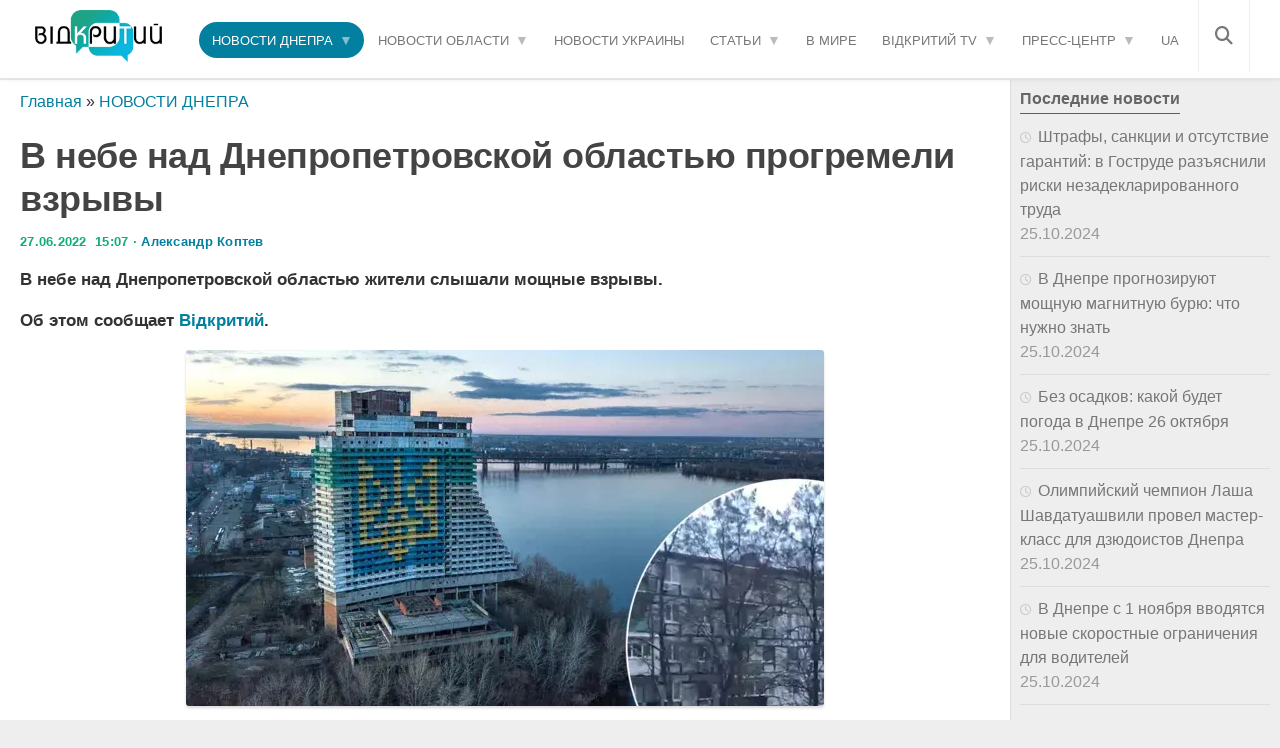

--- FILE ---
content_type: image/svg+xml
request_url: https://opentv.media/wp-content/uploads/2021/10/logo.svg
body_size: 4114
content:
<?xml version="1.0" encoding="UTF-8" standalone="no"?>
<!DOCTYPE svg PUBLIC "-//W3C//DTD SVG 1.1//EN" "http://www.w3.org/Graphics/SVG/1.1/DTD/svg11.dtd">
<svg version="1.1" id="Layer_1" xmlns="http://www.w3.org/2000/svg" xmlns:xlink="http://www.w3.org/1999/xlink" x="0px" y="0px" width="200px" height="82px" viewBox="0 0 200 82" enable-background="new 0 0 200 82" xml:space="preserve">  <image id="image0" width="200" height="82" x="0" y="0"
    href="[data-uri]
AAB6JgAAgIQAAPoAAACA6AAAdTAAAOpgAAA6mAAAF3CculE8AAAC9FBMVEUAAABolZVXwcFbvKY9
r5gspoojooUho4ogpJAepZUbppsYq6swrJk9uLpOuqyB0dWIwsMWqadBsZxPw9OxwcJ70NRVuahz
x704ucKA095Mwc8fsLqosrMgr7lYuqMksb5CwuIuuMg6vtrW7uw6u8siuNplZmcNDg8HBwgbs85F
RkeHiYiW1tADAwSsrKy5ublYWVlMTU06OzwpKisrLCxHSElnaGhuzd4/vtNTyOXd8PaQkpEDBAUL
DA0fICFISUoPEBEUFRUnKCjm9vdkYmItLi+Dg4QDAwQSExM9Pj4GBwcDBAULDA0gISEPEBBFRkYF
BQciIyQcHB1gytpkZGUnKCgvLzAFBgdjy91NTk5SUlNvcXEQERI+Pj92d3dJy+sREhNAQkJBQULA
6vNFyeoqKis3ODlLx+FyysYfscEgssolsr0jud8bttwqu+AKpKIetNDc9Pnb8vgou+AdoIEjooQh
o4cho4kho4wgpI0gpJAgpZMfpZQfpZYdpZYdpZgappkappwap50Yp54Vp6AUpJsXqKEXqKQTqKUV
qagVqasPqKsZnn8UqqwUqq8OqLATq7MWrLUVrLgVrbsOoZUPq7gYo5QToJBSu7J+zsmz4NvJ6+nJ
7O4oqZl/ysH///8Iqr4Srr4MrMEQrsUUr8VgvrDb8O79/v4UrsEUr8cVsMoNrcoCAwQAAAAaoYkW
n4YTn4wco5Cl2tMKrMc0qpBhvKc8r59au6zi4uObm5thYWJBQkI5OjpPT096enu9vb35+fna2tvz
8/NSxNhJw9puwrBGtKfs+fmCgYIRERIyMzRvb3DMzMx0dHVBwNpYWFmTk5PPz88UnoIcHR6jpKQG
rdD1+/vp6ekwutil4O0ittQNr9EoKSqtra2F1uYSstYSs9lsxLoXstEVstITstQTs9gHsNdvw7OS
0skWsM0Lsdyo394fICHA5eDW1tcStNsLo5sVsdAUtN1Wv7s/wuMsrqUKpKCD1+sKpaVAuLYRs90P
s9zUl5QHAAAAdHRSTlMAC0GGvdft7e3t7OLKm2QfFvGoUgRDmVi4KnrrD/2+KrTEnf7+1RJOTuA1
Rv3+QjIfWZa8q4JD/v6IFC3u8a1G1tGS/VpTG/qvvPfkyNLoup7CyGwsKKP+/nVoTuKIN6TdPHL+
sHlR/nz8/dHt9sT49SEgePID0UgAAAABYktHRJ/otZOdAAAAB3RJTUUH5QoBFAEAemVluAAAC5FJ
REFUeNrd23lcFNcdAPBZNWkbNaLdxCOkjVZpRdeAIPFCOSJYjCQiAWPUElKtOUzbSAQjEg2IoKio
wHoEFw+yKvM4PEBRBI1FsUZEOVQwonhSlaNqVf7p7715c+w9gJ9dPvz8fPzMwOzu77tv3nu/eTMw
TLtD0aVrt5deNh6/wvFrLn5D4hUS3Xv0fLVX+z/6RYZd15fCwsK+MRKLIMLDIyIWL/4WYsmSyKVL
o75btmz58uXfR0fHrIjp3bOLrZOXxKsvG0UYc0RKHbGxK1fGxPW0s3X+NBR9TDGMOzgIdayMi4vr
3jEaxa6HRUeExBG1DDu+Fxzx8fFxvX9rawSEsptJxzd67bEEO/TaAxzxq1avfs3WDIZ5PcG8I9yi
I37VmtXdbT569bXoiDDj4BpkzZq1q/vZ2KE020FEh97AyzlWCo61a9fZ+OQy3SCmHdHR0bGSDrKG
g9i4SbrJnkCkE6GhY21iYn9bOnrJnkAsOtYNsCXE1JnVesf6RJueW10TXpRj/fo37G0I6SOvUOQK
LP0JXdex/k1bTiW/S5DpMDqhr5I6Nmz4fQeDLJIxEcaLE4jg6IgQOQ799tiwsYNBzDoIJE7aQRIJ
BDs6GMSwUFwalZSUtIJEDI44EqtxrIMASWIyiQ4FMSxMUtTfbdq8Zat+/GAYbw2kMWhAF6WNIYKD
H7Ci1Knb/qCRF4PTtu/AsXPnzl1DBtjJy8DhjyT+JPNwmRCDgTdKnf6jTIZGOzhtN8QuiD179mYM
lXfV6MiSQMNeJMTAkZIyXC6Dh1AHRMYgOeeXo+oFQsISEhLCBEdmVmZ2Zg5pj5R98h0YkpYGZ9Z+
EhkZGfvlSBSOXND6ZgQfwxwdpIe9PWLE2zqvc3Ie6eLiOspNIYGEHTh48OCBMOrIys3Ly0vPzYEJ
XY3b49Dh/CNHC44VFvEJHy8sLDwh5n8Cdo8TyDujf9KNk2PgI8ZCVnZiAsoRfEriFhfjYJ8Zj/hg
3SdMFH/pgZCn5Gtx8OIP9HAWIQkHIY1/JVBH8SnY887NAUe6RlN0uoS+4kwhzfzfsHNWhJyF3Z9N
NNI56Cfvwu8niSn4+CI0mWzZuyP0ZwlkMkJ+zBRWDIS8hNzfY9FUEeLkifCvWfw/62UIIe3hjR3F
6sjIqKU/aopK8eH4+2GR6jyX3c+wVyYmWwa/P2YCcnKoPUBYHQikP4GD+CP0vgTyAcuOxxCVLwny
mSONQuw88O/8p00OGI83RulCLpD+cQCPtaeKs2ECUW/TaPIx42JBwVEV3iinEFYXwlKIlgvJ5smK
6RjC6kBY8xDkEvghDjcvGAaQmzFIECQzZRLuQ05e8O7sMF0ITCCZi7fCZmUedkSlbNWUwyuCz1fh
E+gIbJYcNwfRzhg8GuLSZdieMfocjivVQ1oPEX72ERKbRAoJ9IXmCKQ7M+GgAKUuJCIzYgtOKB07
lqbkaotqEKu6yuULJxmL8s1CBqfh0Wr/L7A9uqIax7Vrtf0/bi1E6DeKWQhNMwKZDZnMFF7mAu8/
RwrJggYho+22bK7Auq4phFeU8glXQa8vqTIHGb0fTyAEcq76Rl3dzZvXbt3u23YIE2AUopyK0CyF
cNC7hCVC7mSFZ93lHJHkyjZpuOY0HFMoZJxP98xB9goQ4gDImHZAPBEKMoTgd3AVX+bkh09AArnA
QbK24XTuZtMr9KR9kDrXBlwcBki5eQg47vEQ4rhV/5e2Q+b4iqeQBDKHDlQ6JyCGLOIgF+7gbIZn
59CVhqT/aAoQun+idZB79zI4COeovd1miMINJsEQe0OIG+TxkfgyJbRbAIYs4iB5eTBuah/kpqrV
3EoDQI7oQACArpqFZIBDgBBHbZtaRDlppEtACELBnnMYQ8hEXQhDIYs4iHYfntC1pyq9t2xSR+EL
Qn3IiRp454fmIfdECOdoaBMkkKtRWPdPmFZBsg7qTMfauyn4wraRQvjefgxef1RrEdJUQSHE0RbI
+0wohbBTJrYGEs5DtN7elWRjeJII0RwrwFlXHcPFwFWNJUgThdzmHM1tgSgDPIJGjZoA5Qfyc5ML
wYVJVjrJY3hxamrudXId9d+k5dE8pBwFH8kvvY8dpRpLkKamGzyEONoEsZ9IUnaaDBmHKORCwilE
eydbnROZok7FRcqDFdECpJBW1Sw6U2UJAg4O8gggDW2EiPOIK6QcKhOShSteDHmQza38JD2G8rfy
8YoYCik6dJ/W8QVVGouQGzfqKIRztA9iL9YoMiARHIQUJlHcRKjRbGqM5Tu7pup8wZmaM6VXJcOw
CUg1OHgI52gfhBmJkL9CFqRPJlyhE8j1bH4i3Iw7SWPsE+nwW6QVM8eQs0YglZdIgVXxPwppFiDI
2RTExTwE6l8/H1mQrpkRi7/NJhA1vXVgFCIN3QpMhJy60oQLLB7STCFzdGpVCUQRgjPQg0BWnuKP
RsmG9M1cLEK4lVEO8mSlSUg5LVVo4BKZQD7lCkUOUt/MQ3xULJotfuw4Xx6Ci1tJFYu79nhclNPU
ccCeu4MsSC+88kMhdIXXIuShConFPVe5EMgvFaRQvK0L+atyCkJTxY/FVfcEvgeIV4DkEh4g0AZi
RYirRpmdnemWKUDoLalGS5CiM4heK+I4VEIhWloo6kPwN636mP9UhacIwb0nSMgHCADx8WNZP3q0
k4d4VkogjrrnKoaAtq8IobekKCTOJERzHt7pCP151VFE+8intOA1gOBv0NOJOlzx4RSigERV/Djg
7MtiCGkm37mBCqWPcwh+of6EGDhvLrxD0DwxZrHIY948+x45S9QEkkRvHVBI/FOTkBNncNlVXlVU
dOhwDS6JCOSnClq460Le4ua1kJk+SqXDvAByOIXgJmFVXoEKRuHoRRaAAKLAhyC/EA9/vH7jzl+a
C5C5pAhDkiArR8H2r4kQ7haIZYjmLD6dUElNTQn+MBWBkAbBBZYhxAd/tcjdg8tNAsFfP+QQ4hGi
QjyEsZtGc8MrPmIZjwQIayQQjBCvqymE3pLiIE8p5KIxiKbwIr/cBf0+GK9reV+q5hwNhhAm0JN8
i/gfmiCsa0Eovbg1NvyfRwAiEEYZGsJ91X5BTkJHeC9YRSGqYGPh7sMou2Wna7VaDCG31ho3w54A
Mdoi0MXz6QJkTfnDYBad1pyswA5cYAFEq9WFMIrZ/tzhs0Id/INVAgSGoACatKvTB8HB42nnmRg6
0tUr9ENJjx4HwQ1u44yHEj94llpcXPxYuEX4+NmzZ6viMeR4WdlDrcZ4HCo/Vpp/urBIU1RWVnZo
huBoeH7p0aNHzc91IAzj4Dw7KGiUswNJyUeSIfMJJD1yJvQFHz7XNoeiD761Jt7qfPr0aXz8KoDI
jVN/ow5SubfU19fzDgFipXj1FTzwxuo80yAfcvmK1KEbVoYw85MMns2QCam8fLKarjQ0GDpsABEd
3WkM97YYP1x+51I1v/JjpD1sAGnkHb27KGj0XP8mjc8k8bkYV240VVQ01Zlz2AASwzuEn/Ukt9AT
k5M3bNiYvHE7jh278S3bnXvITUK80gBXUmYdzS2DrA0xcDDT1/HPZkBs3757t/RWJ17BkuForp9u
dYi+g+mf2H5Hc4uVn9mc32jgYJRfJIqO7cYddcRxy6Tj+Zd2VoY8MXAwzIBES+1RRwvFBlOQ+jHW
dWCIgYPp9UaypfYQChMTDbLA2o+ezn9i6IDunmzgoBB5Dus3CECMOBhlv2QZjlrTjq+s/ZAQM//v
Rv8EZOwXyWYdZges5pYh1n9cc7qJR3nsBqYJHV3ikDPw2sTBmDwF7HuSFmm9o+X5IDvrO8xFl4G7
d+zYuQsKk70CpKnpJoZcq61taXkuDRHyVUf4Ix+96D+g39DPPv+HbiwwGkJ7fGnLx7LNhKLXP2XE
118vbOEhY22dcjtj4fNOAqGSTgDhJJ0BQiSdAoIlnQMCkk4CYRbWdxIIs3BBJ4Ew09sG+T/STsEn
6IPMEQAAACV0RVh0ZGF0ZTpjcmVhdGUAMjAyMS0xMC0wMVQxNzowMTowMCswMzowMM2wixsAAAAl
dEVYdGRhdGU6bW9kaWZ5ADIwMjEtMTAtMDFUMTc6MDE6MDArMDM6MDC87TOnAAAAAElFTkSuQmCC" />
</svg>
